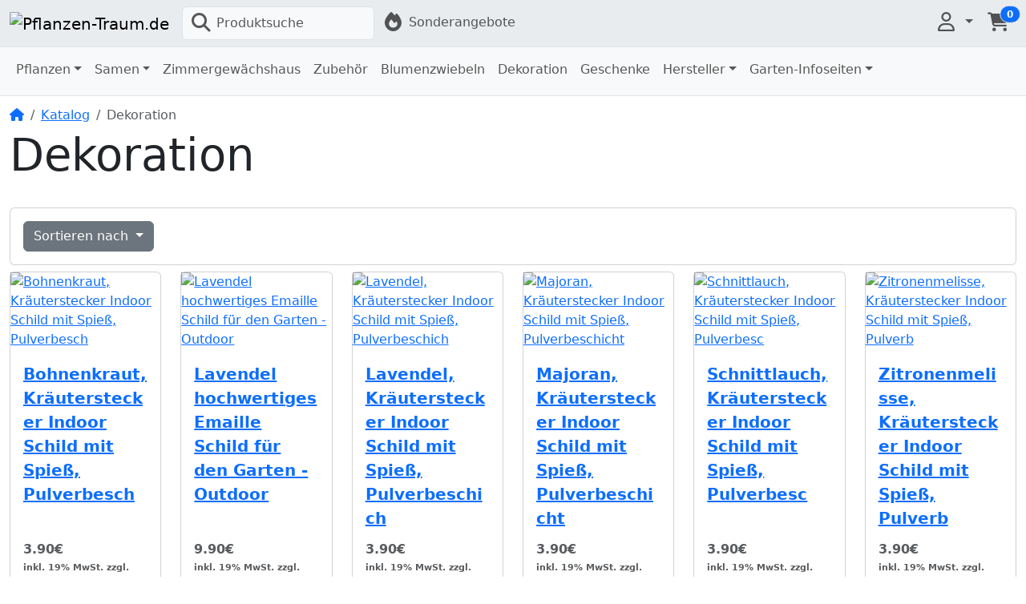

--- FILE ---
content_type: text/html
request_url: https://www.pflanzen-traum.de/index.php?cPath=73&osCsid=79f4030d1e4bc343e04eebd6f6be9f0c
body_size: 6719
content:
<!DOCTYPE html>
<html dir="ltr" lang="de">
<head>
<meta charset="utf-8">
<meta http-equiv="X-UA-Compatible" content="IE=edge">
<meta name="viewport" content="width=device-width, initial-scale=1, shrink-to-fit=no">
<meta name="generator" content="Bluefish 2.2.12rc2" >
<meta name="theme-color" content="#235542" />
<title>Dekoration | Pflanzen-Traum.de</title>
<base href="https://pflanzen-traum.de/">

<link rel="icon" href="https://pflanzen-traum.de/images/favicon/16_favicon.png" sizes="16x16" />
<link rel="icon" href="https://pflanzen-traum.de/images/favicon/128_favicon.png" sizes="128x128" />
<link rel="icon" href="https://pflanzen-traum.de/images/favicon/192_favicon.png" sizes="192x192" />
<link rel="icon" href="https://pflanzen-traum.de/images/favicon/256_favicon.png" sizes="256x256" />
<link rel="apple-touch-icon" href="https://pflanzen-traum.de/images/favicon/192_favicon.png" />
<link href="https://cdn.jsdelivr.net/npm/bootstrap@5.3.6/dist/css/bootstrap.min.css" rel="stylesheet" integrity="sha384-4Q6Gf2aSP4eDXB8Miphtr37CMZZQ5oXLH2yaXMJ2w8e2ZtHTl7GptT4jmndRuHDT" crossorigin="anonymous">
<link rel="stylesheet" href="https://cdnjs.cloudflare.com/ajax/libs/font-awesome/6.7.2/css/all.min.css" integrity="sha512-Evv84Mr4kqVGRNSgIGL/F/aIDqQb7xQ2vcrdIwxfjThSH8CSR7PBEakCr51Ck+w+/U6swU2Im1vVX0SVk9ABhg==" crossorigin="anonymous" referrerpolicy="no-referrer" />
<style>* {min-height: 0.01px;} input:-webkit-autofill, select:-webkit-autofill { animation-name: onAutoFillStart; transition: background-color 50000s ease-in-out 0s; } input:not(:-webkit-autofill) { animation-name: onAutoFillCancel; } .carousel-control-prev:hover, .carousel-control-next:hover { background-color: rgba(255, 255, 255, 0.2); }@view-transition { navigation: auto; }</style><link href="templates/override/static/user.css" rel="stylesheet">
<link rel="canonical" href="https://pflanzen-traum.de/index.php?view=all&amp;cPath=73" />

<style>td .taxinfo{text-align: right;}.specialPrice .taxinfo{display:block!important;height:0!important;overflow:hidden;}.btn .taxinfo{margin-top:0px;}.taxinfo{font-size:0.8em!important;}.list-group-item>span.float-end{display:block;text-align:right;}</style>
</head>
<body>

  <nav class="navbar bg-light navbar-light bg-body-secondary border-bottom sticky-top navbar-expand-sm cm-navbar" data-bs-theme="auto">
  <div class="container-fluid">
    <button type="button" class="navbar-toggler nb-hamburger-button" data-bs-toggle="offcanvas" data-bs-target="#collapseCoreNav" aria-controls="collapseCoreNav" aria-expanded="false" aria-label="Navigation umschalten">
  <span class="navbar-toggler-icon"></span></button>


<a class="navbar-brand nb-brand" href="https://pflanzen-traum.de/index.php?ceid=4ef075546e720b5f852e820d21afefa8"><img src="images/pflanzen-traum-top.png" alt="Pflanzen-Traum.de" border="0" width="189" height="55" class="img-fluid img-fluid" title="Pflanzen-Traum.de" /></a><a class="nav-link d-block d-sm-none me-2" data-bs-toggle="offcanvas" href="#offcanvasCart" role="button" aria-controls="offcanvasCart"><span class="position-relative">
  <i title="Warenkorb: 0 Artikel in Ihrem Warenkorb" class="fas fa-shopping-cart fa-fw fa-xl"></i>
  <span class="position-absolute top-0 start-100 translate-middle badge rounded-pill bg-primary border">
    <span class="cart-count">0</span>
  </span>
</span>
</a>    <div class="offcanvas offcanvas-start" tabindex="-1" id="collapseCoreNav" aria-labelledby="collapseCoreNavLabel" role="navigation">
      <div class="offcanvas-header bg-body-tertiary">
        <h5 class="offcanvas-title" id="collapseCoreNavLabel">Menü</h5>
        <button type="button" class="btn-close" data-bs-dismiss="offcanvas" aria-label="Schließen"></button>
      </div>
      
      <div class="offcanvas-body justify-content-between">
        <ul class="navbar-nav">
<li class="nav-item nb-search">
  <a class="nav-link border rounded bg-body-tertiary" style="width: 15rem;" href="#" data-bs-toggle="modal" data-bs-target="#searchModal">
    <i title="Produktsuche" class="fas fa-magnifying-glass fa-fw fa-xl"></i><span class="ps-1">Produktsuche</span>  </a>
</li>



<li class="nav-item nb-special-offers">
  <a class="nav-link" href="https://pflanzen-traum.de/specials.php?ceid=4ef075546e720b5f852e820d21afefa8"><i title="Sonderangebote" class="fas fa-fire fa-fw fa-xl"></i><span class="d-inline d-sm-none d-md-inline"> Sonderangebote</span></a></li>

</ul>
<ul class="navbar-nav">
<li class="nav-item dropdown nb-account">
  <a class="nav-link dropdown-toggle" href="#" id="navDropdownAccount" role="button" data-bs-toggle="dropdown" aria-haspopup="true" aria-expanded="false">
      <i title="Mein Konto" class="far fa-user fa-fw fa-xl"></i><span class="d-inline d-sm-none"> Mein Konto</span>  </a>
  <div class="dropdown-menu dropdown-menu-end" aria-labelledby="navDropdownAccount">
    <a class="dropdown-item" href="https://pflanzen-traum.de/login.php?ceid=4ef075546e720b5f852e820d21afefa8"><i class="fas fa-sign-in-alt fa-fw fa-xl"></i> Einloggen</a>
<a class="dropdown-item" href="https://pflanzen-traum.de/create_account.php?ceid=4ef075546e720b5f852e820d21afefa8"><i class="fas fa-pencil-alt fa-fw fa-xl"></i> Registrieren</a>
    <div class="dropdown-divider"></div>
    <a class="dropdown-item" href="https://pflanzen-traum.de/account.php?ceid=4ef075546e720b5f852e820d21afefa8">Mein Profil</a>
    <a class="dropdown-item" href="https://pflanzen-traum.de/account_history.php?ceid=4ef075546e720b5f852e820d21afefa8">Meine Bestellungen</a>
    <a class="dropdown-item" href="https://pflanzen-traum.de/address_book.php?ceid=4ef075546e720b5f852e820d21afefa8">Mein Adressbuch</a>
    <a class="dropdown-item" href="https://pflanzen-traum.de/account_password.php?ceid=4ef075546e720b5f852e820d21afefa8">Mein Passwort</a>
  </div>
</li>


<li class="nav-item dropdown nb-shopping-cart">
  <a class="nav-link" data-bs-toggle="offcanvas" href="#offcanvasCart" role="button" aria-controls="offcanvasCart">
    <span class="position-relative d-none d-sm-inline">
  <i title="Warenkorb: 0 Artikel in Ihrem Warenkorb" class="fas fa-shopping-cart fa-fw fa-xl"></i>
  <span class="position-absolute top-0 start-100 translate-middle badge rounded-pill bg-primary border">
    <span class="cart-count">0</span>
  </span>
</span>
  </a>
</li>

</ul>
      </div>
    </div>
  </div>
</nav>

    
  <div class="header bg-body-tertiary border-bottom">
    <div class="container-fluid">
      
<div class="row">
  <div class="col-sm-12 mb-1 cm-header-menu">
  <nav class="navbar  navbar-expand-sm cm-header-menu-navbar" data-bs-theme="auto">
    <button class="navbar-toggler" type="button" data-bs-toggle="offcanvas" data-bs-target="#nbHeader" aria-controls="nbHeader" aria-expanded="false" aria-label="Menü umschalten">
      <span class="navbar-toggler-icon"></span>
    </button>
    
    <span class="lead d-block d-sm-none">Menü umschalten</span>

    <div class="offcanvas offcanvas-start" id="nbHeader">
      <div class="offcanvas-header bg-body-tertiary">
        <h5 class="offcanvas-title">Navigationsmenü</h5>
        <button type="button" class="btn-close" data-bs-dismiss="offcanvas" aria-label="Schließen"></button>
      </div>
      
      <div class="offcanvas-body justify-content-between">
        <ul class="navbar-nav">
          <li class="nav-item dropdown"><a class="nav-link dropdown-toggle" href="#" id="nbHeader_91" role="button" data-bs-toggle="dropdown" aria-haspopup="true" aria-expanded="false">Pflanzen</a><ul class="dropdown-menu" aria-labelledby="nbHeader_91"><li><a class="dropdown-item fw-semibold" href="https://pflanzen-traum.de/index.php?cPath=91&amp;ceid=4ef075546e720b5f852e820d21afefa8">Pflanzen</a><li><li><hr class="dropdown-divider"></li><li><a class="dropdown-item" href="https://pflanzen-traum.de/index.php?cPath=91_86&amp;ceid=4ef075546e720b5f852e820d21afefa8">Astilbe</a><li><li><a class="dropdown-item" href="https://pflanzen-traum.de/index.php?cPath=91_84&amp;ceid=4ef075546e720b5f852e820d21afefa8">Bäume und Gehölze</a><li><li><a class="dropdown-item" href="https://pflanzen-traum.de/index.php?cPath=91_70&amp;ceid=4ef075546e720b5f852e820d21afefa8">Bergenie</a><li><li><a class="dropdown-item" href="https://pflanzen-traum.de/index.php?cPath=91_50&amp;ceid=4ef075546e720b5f852e820d21afefa8">Chili Pflanzen</a><li><li><a class="dropdown-item" href="https://pflanzen-traum.de/index.php?cPath=91_57&amp;ceid=4ef075546e720b5f852e820d21afefa8">Frauenmantel</a><li><li><a class="dropdown-item" href="https://pflanzen-traum.de/index.php?cPath=91_43&amp;ceid=4ef075546e720b5f852e820d21afefa8">Herbst</a><li><li><a class="dropdown-item" href="https://pflanzen-traum.de/index.php?cPath=91_85&amp;ceid=4ef075546e720b5f852e820d21afefa8">Heuchera - Günsel</a><li><li><a class="dropdown-item" href="https://pflanzen-traum.de/index.php?cPath=91_58&amp;ceid=4ef075546e720b5f852e820d21afefa8">Knöterich</a><li><li><a class="dropdown-item" href="https://pflanzen-traum.de/index.php?cPath=91_66&amp;ceid=4ef075546e720b5f852e820d21afefa8">Kraut der Unsterblichkeit</a><li><li><a class="dropdown-item" href="https://pflanzen-traum.de/index.php?cPath=91_67&amp;ceid=4ef075546e720b5f852e820d21afefa8">Kräuter</a><li><li><a class="dropdown-item" href="https://pflanzen-traum.de/index.php?cPath=91_36&amp;ceid=4ef075546e720b5f852e820d21afefa8">Lavendel</a><li><li><a class="dropdown-item" href="https://pflanzen-traum.de/index.php?cPath=91_34&amp;ceid=4ef075546e720b5f852e820d21afefa8">Minze</a><li><li><a class="dropdown-item" href="https://pflanzen-traum.de/index.php?cPath=91_55&amp;ceid=4ef075546e720b5f852e820d21afefa8">Mutterkraut</a><li><li><a class="dropdown-item" href="https://pflanzen-traum.de/index.php?cPath=91_52&amp;ceid=4ef075546e720b5f852e820d21afefa8">Paprika</a><li><li><a class="dropdown-item" href="https://pflanzen-traum.de/index.php?cPath=91_40&amp;ceid=4ef075546e720b5f852e820d21afefa8">Salbei</a><li><li><a class="dropdown-item" href="https://pflanzen-traum.de/index.php?cPath=91_99&amp;ceid=4ef075546e720b5f852e820d21afefa8">Sedum</a><li><li><a class="dropdown-item" href="https://pflanzen-traum.de/index.php?cPath=91_98&amp;ceid=4ef075546e720b5f852e820d21afefa8">Sonnenhut</a><li><li><a class="dropdown-item" href="https://pflanzen-traum.de/index.php?cPath=91_25&amp;ceid=4ef075546e720b5f852e820d21afefa8">Tabak Pflanzen</a><li><li><a class="dropdown-item" href="https://pflanzen-traum.de/index.php?cPath=91_26&amp;ceid=4ef075546e720b5f852e820d21afefa8">Thymian</a><li><li><a class="dropdown-item" href="https://pflanzen-traum.de/index.php?cPath=91_21&amp;ceid=4ef075546e720b5f852e820d21afefa8">Tomaten Pflanzen</a><li><li><a class="dropdown-item" href="https://pflanzen-traum.de/index.php?cPath=91_83&amp;ceid=4ef075546e720b5f852e820d21afefa8">Zimmerknoblauch</a><li><li><a class="dropdown-item" href="https://pflanzen-traum.de/index.php?cPath=91_90&amp;ceid=4ef075546e720b5f852e820d21afefa8">Zitronenverbene</a><li></ul></li><li class="nav-item dropdown"><a class="nav-link dropdown-toggle" href="#" id="nbHeader_93" role="button" data-bs-toggle="dropdown" aria-haspopup="true" aria-expanded="false">Samen</a><ul class="dropdown-menu" aria-labelledby="nbHeader_93"><li><a class="dropdown-item fw-semibold" href="https://pflanzen-traum.de/index.php?cPath=93&amp;ceid=4ef075546e720b5f852e820d21afefa8">Samen</a><li><li><hr class="dropdown-divider"></li><li><a class="dropdown-item" href="https://pflanzen-traum.de/index.php?cPath=93_62&amp;ceid=4ef075546e720b5f852e820d21afefa8">Blumen Samen</a><li><li><a class="dropdown-item" href="https://pflanzen-traum.de/index.php?cPath=93_101&amp;ceid=4ef075546e720b5f852e820d21afefa8">Sonnenblumen Samen</a><li><li><a class="dropdown-item" href="https://pflanzen-traum.de/index.php?cPath=93_75&amp;ceid=4ef075546e720b5f852e820d21afefa8">Gemüsesamen</a><li><li><a class="dropdown-item" href="https://pflanzen-traum.de/index.php?cPath=93_69&amp;ceid=4ef075546e720b5f852e820d21afefa8">Chili Samen</a><li><li><a class="dropdown-item" href="https://pflanzen-traum.de/index.php?cPath=93_64&amp;ceid=4ef075546e720b5f852e820d21afefa8">Paprika und Chili Samen</a><li><li><a class="dropdown-item" href="https://pflanzen-traum.de/index.php?cPath=93_51&amp;ceid=4ef075546e720b5f852e820d21afefa8">Tomaten Samen</a><li><li><a class="dropdown-item" href="https://pflanzen-traum.de/index.php?cPath=93_92&amp;ceid=4ef075546e720b5f852e820d21afefa8">Kräuter</a><li><li><a class="dropdown-item" href="https://pflanzen-traum.de/index.php?cPath=93_61&amp;ceid=4ef075546e720b5f852e820d21afefa8">Auberginen Samen</a><li><li><a class="dropdown-item" href="https://pflanzen-traum.de/index.php?cPath=93_27&amp;ceid=4ef075546e720b5f852e820d21afefa8">Melone</a><li><li><a class="dropdown-item" href="https://pflanzen-traum.de/index.php?cPath=93_46&amp;ceid=4ef075546e720b5f852e820d21afefa8">Tabak Samen</a><li></ul></li><li class="nav-item"><a class="nav-link" href="https://pflanzen-traum.de/index.php?cPath=65&amp;ceid=4ef075546e720b5f852e820d21afefa8">Zimmergewächshaus</a></li><li class="nav-item"><a class="nav-link" href="https://pflanzen-traum.de/index.php?cPath=47&amp;ceid=4ef075546e720b5f852e820d21afefa8">Zubehör</a></li><li class="nav-item"><a class="nav-link" href="https://pflanzen-traum.de/index.php?cPath=97&amp;ceid=4ef075546e720b5f852e820d21afefa8">Blumenzwiebeln</a></li><li class="nav-item"><a class="nav-link" href="https://pflanzen-traum.de/index.php?cPath=73&amp;ceid=4ef075546e720b5f852e820d21afefa8">Dekoration</a></li><li class="nav-item"><a class="nav-link" href="https://pflanzen-traum.de/index.php?cPath=100&amp;ceid=4ef075546e720b5f852e820d21afefa8">Geschenke</a></li><li class="nav-item dropdown"><a class="nav-link dropdown-toggle" href="#" id="cm-hm-brands" role="button" data-bs-toggle="dropdown" aria-haspopup="true" aria-expanded="false">Hersteller</a><div class="dropdown-menu dropdown-menu-end" aria-labelledby="cm-hm-brands"><a class="dropdown-item" href="https://pflanzen-traum.de/index.php?manufacturers_id=17&amp;ceid=4ef075546e720b5f852e820d21afefa8">Buzzy Samen aus Holland</a><a class="dropdown-item" href="https://pflanzen-traum.de/index.php?manufacturers_id=13&amp;ceid=4ef075546e720b5f852e820d21afefa8">Dürr Samen</a><a class="dropdown-item" href="https://pflanzen-traum.de/index.php?manufacturers_id=20&amp;ceid=4ef075546e720b5f852e820d21afefa8">Florex Blumenzwiebeln NL</a><a class="dropdown-item" href="https://pflanzen-traum.de/index.php?manufacturers_id=16&amp;ceid=4ef075546e720b5f852e820d21afefa8">Franchi Sementi</a><a class="dropdown-item" href="https://pflanzen-traum.de/index.php?manufacturers_id=19&amp;ceid=4ef075546e720b5f852e820d21afefa8">Horti Tops</a><a class="dropdown-item" href="https://pflanzen-traum.de/index.php?manufacturers_id=11&amp;ceid=4ef075546e720b5f852e820d21afefa8">Münder-Email GmbH</a><a class="dropdown-item" href="https://pflanzen-traum.de/index.php?manufacturers_id=10&amp;ceid=4ef075546e720b5f852e820d21afefa8">Pflanzen-Traum.de</a><a class="dropdown-item" href="https://pflanzen-traum.de/index.php?manufacturers_id=18&amp;ceid=4ef075546e720b5f852e820d21afefa8">RHS</a></div></li>
<li class="nav-item dropdown"><a class="nav-link dropdown-toggle" href="#" id="cm-hm-brands" role="button" data-bs-toggle="dropdown" aria-haspopup="true" aria-expanded="false">Garten-Infoseiten</a><div class="dropdown-menu dropdown-menu-end" aria-labelledby="cm-hm-brands"><a class="dropdown-item" href="chili.php">Chili Gärtner Anleitung</a><a class="dropdown-item" href="downloads.php">Downloads-Anleitungen</a><a class="dropdown-item" href="herbstzeit.php">Garten im Herbst</a><a class="dropdown-item" href="melonen.php">Melonen Anleitung</a><a class="dropdown-item" href="minzen.php">Minzen</a><a class="dropdown-item" href="samen.php">Samen Saatgut</a><a class="dropdown-item" href="tabak_anzucht.php">Tabak Anzucht</a><a class="dropdown-item" href="tabak_aussaat.php">Tabak Aussaat</a><a class="dropdown-item" href="tabak.php">Tabak-Kurzanleitung</a><a class="dropdown-item" href="thymian.php">Thymian</a><a class="dropdown-item" href="tomaten.php">Tomaten Anleitung</a></div></li>
</ul>
      </div>
    </div>
  </nav>
</div>

</div>

    </div>
  </div>
    
  
  <div id="bodyWrapper" class="container-fluid">

    <!-- noJs hooked -->
<noscript>
  <div class="alert alert-danger text-center"><p><strong>JavaScript scheint nicht aktiviert zu sein.</strong></p>
<p>Bitte aktivieren Sie JavaScript, um den vollen Umfang dieser Seite nutzen zu können. <br>
<a class="alert-link" href="https://www.enable-javascript.com/" target="_blank" rel="noreferrer">Hier</a> gibt es Informationen zum Aktivieren von Javascript in Ihrem Browser.</p></div>
  <div class="w-100"></div>
</noscript>
    <div class="row">
      <div id="bodyContent" class="col order-1 order-md-2 mb-2 mb-md-0">

        <nav aria-label="breadcrumb">
  <ol class="breadcrumb bg-transparent px-0 pt-2 my-1">
    <li class="breadcrumb-item"><a href="https://pflanzen-traum.de"><i class="fas fa-home"></i><span class="sr-only"> Startseite</span></a></li>
<li class="breadcrumb-item"><a href="https://pflanzen-traum.de/index.php?ceid=4ef075546e720b5f852e820d21afefa8">Katalog</a></li>
<li class="breadcrumb-item active" aria-current="page">Dekoration</li>

  </ol>
</nav>        
        <main>

  <div class="row">
    <div class="col-sm-12 mb-4 cm-ip-title">
  <h1 class="display-4">Dekoration</h1>
</div>


<div class="col-sm-12 mb-4 cm-ip-product-listing">
  
<div class="contentText">

    <div class="card mb-2 card-body alert-filters">
      <ul class="nav d-flex gap-2">
        <li class="nav-item dropdown">
          <a href="#" class="btn btn-secondary dropdown-toggle" data-bs-toggle="dropdown" role="button" aria-haspopup="true" aria-expanded="false">Sortieren nach </a>

          <div class="dropdown-menu">
            <a href="https://pflanzen-traum.de/index.php?cPath=73&amp;osCsid=79f4030d1e4bc343e04eebd6f6be9f0c&amp;sort=1d&amp;ceid=4ef075546e720b5f852e820d21afefa8" title="Produkte absteigend nach Produktbezeichung sortieren" class="dropdown-item" rel="nofollow">Produktbezeichung <i class="fas fa-level-down-alt text-primary"></i></a><a href="https://pflanzen-traum.de/index.php?cPath=73&amp;osCsid=79f4030d1e4bc343e04eebd6f6be9f0c&amp;sort=2a&amp;ceid=4ef075546e720b5f852e820d21afefa8" title="Produkte aufsteigend nach Preis sortieren" class="dropdown-item" rel="nofollow">Preis <i class="fas fa-level-up-alt text-secondary"></i></a><a href="https://pflanzen-traum.de/index.php?cPath=73&amp;osCsid=79f4030d1e4bc343e04eebd6f6be9f0c&amp;sort=3a&amp;ceid=4ef075546e720b5f852e820d21afefa8" title="Produkte aufsteigend nach Hinzugefügt sortieren" class="dropdown-item" rel="nofollow">Hinzugefügt <i class="fas fa-level-up-alt text-secondary"></i></a><a href="https://pflanzen-traum.de/index.php?cPath=73&amp;osCsid=79f4030d1e4bc343e04eebd6f6be9f0c&amp;sort=4a&amp;ceid=4ef075546e720b5f852e820d21afefa8" title="Produkte aufsteigend nach Beliebt sortieren" class="dropdown-item" rel="nofollow">Beliebt <i class="fas fa-level-up-alt text-secondary"></i></a>          </div>

        </li>
              </ul>
    </div>

  <div class="row row-cols-2 row-cols-sm-3 row-cols-md-6">
<div class="col mb-2"><div class="card h-100 is-product" data-is-special="0" data-product-price="3.90" data-product-manufacturer="11" data-in-stock="10" data-product-id="375" data-has-attributes="0">
<a href="https://pflanzen-traum.de/product_info.php?cPath=73&amp;osCsid=79f4030d1e4bc343e04eebd6f6be9f0c&amp;sort=1a&amp;products_id=375&amp;ceid=4ef075546e720b5f852e820d21afefa8"><img src="images/bohnenkraut-spies.jpg" alt="Bohnenkraut, Kräuterstecker Indoor Schild mit Spieß, Pulverbesch" border="0" class="card-img-top img-fluid" width="700" height="469" title="Bohnenkraut, Kräuterstecker Indoor Schild mit Spieß, Pulverbesch" /></a>
  <div class="card-body d-flex flex-column" style="transform: rotate(0);">
    <p class="card-title flex-grow-1 fs-5 fw-semibold mb-3"><a class="stretched-link" href="https://pflanzen-traum.de/product_info.php?cPath=73&amp;osCsid=79f4030d1e4bc343e04eebd6f6be9f0c&amp;sort=1a&amp;products_id=375&amp;ceid=4ef075546e720b5f852e820d21afefa8">Bohnenkraut, Kräuterstecker Indoor Schild mit Spieß, Pulverbesch</a></p>
    <p class="card-subtitle mb-2 fs-6 fw-semibold text-body-secondary"><span class="productPrice">3.90€<span class="taxinfo d-block mb-0"><small>inkl.&nbsp;19%&nbsp;MwSt. <span> zzgl. <p class="card-text"><a class="stretched-link" style="position: relative;" role="button" data-bs-target="#myModal" data-bs-toggle="modal" data-bs-slide="0">Versand</a></p><br>Lieferzeit 1-6 Werktage</span></small></span></span></p>
      </div>

</div>
</div>
<div class="col mb-2"><div class="card h-100 is-product" data-is-special="0" data-product-price="9.90" data-product-manufacturer="11" data-in-stock="10" data-product-id="380" data-has-attributes="0">
<a href="https://pflanzen-traum.de/product_info.php?cPath=73&amp;osCsid=79f4030d1e4bc343e04eebd6f6be9f0c&amp;sort=1a&amp;products_id=380&amp;ceid=4ef075546e720b5f852e820d21afefa8"><img src="images/lavendel-emaille-stecker.jpg" alt="Lavendel hochwertiges Emaille Schild für den Garten - Outdoor" border="0" class="card-img-top img-fluid" width="700" height="469" title="Lavendel hochwertiges Emaille Schild für den Garten - Outdoor" /></a>
  <div class="card-body d-flex flex-column" style="transform: rotate(0);">
    <p class="card-title flex-grow-1 fs-5 fw-semibold mb-3"><a class="stretched-link" href="https://pflanzen-traum.de/product_info.php?cPath=73&amp;osCsid=79f4030d1e4bc343e04eebd6f6be9f0c&amp;sort=1a&amp;products_id=380&amp;ceid=4ef075546e720b5f852e820d21afefa8">Lavendel hochwertiges Emaille Schild für den Garten - Outdoor</a></p>
    <p class="card-subtitle mb-2 fs-6 fw-semibold text-body-secondary"><span class="productPrice">9.90€<span class="taxinfo d-block mb-0"><small>inkl.&nbsp;19%&nbsp;MwSt. <span> zzgl. <p class="card-text"><a class="stretched-link" style="position: relative;" role="button" data-bs-target="#myModal" data-bs-toggle="modal" data-bs-slide="0">Versand</a></p><br>Lieferzeit 1-6 Werktage</span></small></span></span></p>
      </div>

</div>
</div>
<div class="col mb-2"><div class="card h-100 is-product" data-is-special="0" data-product-price="3.90" data-product-manufacturer="11" data-in-stock="10" data-product-id="373" data-has-attributes="0">
<a href="https://pflanzen-traum.de/product_info.php?cPath=73&amp;osCsid=79f4030d1e4bc343e04eebd6f6be9f0c&amp;sort=1a&amp;products_id=373&amp;ceid=4ef075546e720b5f852e820d21afefa8"><img src="images/lavendel-stecker.jpg" alt="Lavendel, Kräuterstecker Indoor Schild mit Spieß, Pulverbeschich" border="0" class="card-img-top img-fluid" width="700" height="469" title="Lavendel, Kräuterstecker Indoor Schild mit Spieß, Pulverbeschich" /></a>
  <div class="card-body d-flex flex-column" style="transform: rotate(0);">
    <p class="card-title flex-grow-1 fs-5 fw-semibold mb-3"><a class="stretched-link" href="https://pflanzen-traum.de/product_info.php?cPath=73&amp;osCsid=79f4030d1e4bc343e04eebd6f6be9f0c&amp;sort=1a&amp;products_id=373&amp;ceid=4ef075546e720b5f852e820d21afefa8">Lavendel, Kräuterstecker Indoor Schild mit Spieß, Pulverbeschich</a></p>
    <p class="card-subtitle mb-2 fs-6 fw-semibold text-body-secondary"><span class="productPrice">3.90€<span class="taxinfo d-block mb-0"><small>inkl.&nbsp;19%&nbsp;MwSt. <span> zzgl. <p class="card-text"><a class="stretched-link" style="position: relative;" role="button" data-bs-target="#myModal" data-bs-toggle="modal" data-bs-slide="0">Versand</a></p><br>Lieferzeit 1-6 Werktage</span></small></span></span></p>
      </div>

</div>
</div>
<div class="col mb-2"><div class="card h-100 is-product" data-is-special="0" data-product-price="3.90" data-product-manufacturer="11" data-in-stock="10" data-product-id="374" data-has-attributes="0">
<a href="https://pflanzen-traum.de/product_info.php?cPath=73&amp;osCsid=79f4030d1e4bc343e04eebd6f6be9f0c&amp;sort=1a&amp;products_id=374&amp;ceid=4ef075546e720b5f852e820d21afefa8"><img src="images/majoran-schild.jpg" alt="Majoran, Kräuterstecker Indoor Schild mit Spieß, Pulverbeschicht" border="0" class="card-img-top img-fluid" width="700" height="469" title="Majoran, Kräuterstecker Indoor Schild mit Spieß, Pulverbeschicht" /></a>
  <div class="card-body d-flex flex-column" style="transform: rotate(0);">
    <p class="card-title flex-grow-1 fs-5 fw-semibold mb-3"><a class="stretched-link" href="https://pflanzen-traum.de/product_info.php?cPath=73&amp;osCsid=79f4030d1e4bc343e04eebd6f6be9f0c&amp;sort=1a&amp;products_id=374&amp;ceid=4ef075546e720b5f852e820d21afefa8">Majoran, Kräuterstecker Indoor Schild mit Spieß, Pulverbeschicht</a></p>
    <p class="card-subtitle mb-2 fs-6 fw-semibold text-body-secondary"><span class="productPrice">3.90€<span class="taxinfo d-block mb-0"><small>inkl.&nbsp;19%&nbsp;MwSt. <span> zzgl. <p class="card-text"><a class="stretched-link" style="position: relative;" role="button" data-bs-target="#myModal" data-bs-toggle="modal" data-bs-slide="0">Versand</a></p><br>Lieferzeit 1-6 Werktage</span></small></span></span></p>
      </div>

</div>
</div>
<div class="col mb-2"><div class="card h-100 is-product" data-is-special="0" data-product-price="3.90" data-product-manufacturer="11" data-in-stock="10" data-product-id="371" data-has-attributes="0">
<a href="https://pflanzen-traum.de/product_info.php?cPath=73&amp;osCsid=79f4030d1e4bc343e04eebd6f6be9f0c&amp;sort=1a&amp;products_id=371&amp;ceid=4ef075546e720b5f852e820d21afefa8"><img src="images/schnittlauch-indoor.jpg" alt="Schnittlauch, Kräuterstecker Indoor Schild mit Spieß, Pulverbesc" border="0" class="card-img-top img-fluid" width="700" height="469" title="Schnittlauch, Kräuterstecker Indoor Schild mit Spieß, Pulverbesc" /></a>
  <div class="card-body d-flex flex-column" style="transform: rotate(0);">
    <p class="card-title flex-grow-1 fs-5 fw-semibold mb-3"><a class="stretched-link" href="https://pflanzen-traum.de/product_info.php?cPath=73&amp;osCsid=79f4030d1e4bc343e04eebd6f6be9f0c&amp;sort=1a&amp;products_id=371&amp;ceid=4ef075546e720b5f852e820d21afefa8">Schnittlauch, Kräuterstecker Indoor Schild mit Spieß, Pulverbesc</a></p>
    <p class="card-subtitle mb-2 fs-6 fw-semibold text-body-secondary"><span class="productPrice">3.90€<span class="taxinfo d-block mb-0"><small>inkl.&nbsp;19%&nbsp;MwSt. <span> zzgl. <p class="card-text"><a class="stretched-link" style="position: relative;" role="button" data-bs-target="#myModal" data-bs-toggle="modal" data-bs-slide="0">Versand</a></p><br>Lieferzeit 1-6 Werktage</span></small></span></span></p>
      </div>

</div>
</div>
<div class="col mb-2"><div class="card h-100 is-product" data-is-special="0" data-product-price="3.90" data-product-manufacturer="11" data-in-stock="10" data-product-id="377" data-has-attributes="0">
<a href="https://pflanzen-traum.de/product_info.php?cPath=73&amp;osCsid=79f4030d1e4bc343e04eebd6f6be9f0c&amp;sort=1a&amp;products_id=377&amp;ceid=4ef075546e720b5f852e820d21afefa8"><img src="images/zitronenmelisse-stecker.jpg" alt="Zitronenmelisse, Kräuterstecker Indoor Schild mit Spieß, Pulverb" border="0" class="card-img-top img-fluid" width="700" height="469" title="Zitronenmelisse, Kräuterstecker Indoor Schild mit Spieß, Pulverb" /></a>
  <div class="card-body d-flex flex-column" style="transform: rotate(0);">
    <p class="card-title flex-grow-1 fs-5 fw-semibold mb-3"><a class="stretched-link" href="https://pflanzen-traum.de/product_info.php?cPath=73&amp;osCsid=79f4030d1e4bc343e04eebd6f6be9f0c&amp;sort=1a&amp;products_id=377&amp;ceid=4ef075546e720b5f852e820d21afefa8">Zitronenmelisse, Kräuterstecker Indoor Schild mit Spieß, Pulverb</a></p>
    <p class="card-subtitle mb-2 fs-6 fw-semibold text-body-secondary"><span class="productPrice">3.90€<span class="taxinfo d-block mb-0"><small>inkl.&nbsp;19%&nbsp;MwSt. <span> zzgl. <p class="card-text"><a class="stretched-link" style="position: relative;" role="button" data-bs-target="#myModal" data-bs-toggle="modal" data-bs-slide="0">Versand</a></p><br>Lieferzeit 1-6 Werktage</span></small></span></span></p>
      </div>

</div>
</div>
</div>
  <div class="row align-items-center">
    <div class="col-sm-6 d-none d-sm-block">
      Angezeigte Produkte: <strong>1</strong> bis <strong>6</strong> (von <strong>6</strong> insgesamt)    </div>
    <div class="col-sm-6">
          </div>
  </div>

</div>
</div>

  </div>


        </main>
      
      
      </div> <!-- bodyContent //-->


    </div> <!-- row -->

    
  </div> <!-- bodyWrapper //-->

  
<footer class="pt-2">
  <div class="m-0 py-2 bg-body-tertiary border-top footer">
    <div class="container-fluid">
      <div class="row">
        <div class="col-sm-6 col-md-3 mb-2 mb-sm-0 cm-footer-information-links">
  <p class="fs-4 fw-semibold mb-1">Information</p>
  
  <ul class="nav flex-column">
    <li class="nav-item"><a class="nav-link ps-0 text-body-emphasis" href="https://pflanzen-traum.de/info.php?pages_id=6?ceid=4ef075546e720b5f852e820d21afefa8">Impressum</a></li>
<li class="nav-item"><a class="nav-link ps-0 text-body-emphasis" href="https://pflanzen-traum.de/privacy.php?ceid=4ef075546e720b5f852e820d21afefa8">Datenschutz</a></li>
<li class="nav-item"><a class="nav-link ps-0 text-body-emphasis" href="https://pflanzen-traum.de/conditions.php?ceid=4ef075546e720b5f852e820d21afefa8">AGB</a></li>
<li class="nav-item"><a class="nav-link ps-0 text-body-emphasis" href="https://pflanzen-traum.de/shipping.php?ceid=4ef075546e720b5f852e820d21afefa8">Versand- und Lieferkosten</a></li>
<li class="nav-item"><a class="nav-link ps-0 text-body-emphasis" href="https://pflanzen-traum.de/contact_us.php?ceid=4ef075546e720b5f852e820d21afefa8">Kontakt</a></li>
<li class="nav-item"><a class="nav-link ps-0 text-body-emphasis" href="https://pflanzen-traum.de/widerruf.php?ceid=4ef075546e720b5f852e820d21afefa8">Widerruf</a></li>
<li class="nav-item"><a class="nav-link ps-0 text-body-emphasis" href="https://pflanzen-traum.de/widerform.php?ceid=4ef075546e720b5f852e820d21afefa8">Widerruf-Formular</a></li>
  </ul>
</div>


<div class="col-sm-6 col-md-3 mb-2 mb-sm-0 cm-footer-account">
  <p class="fs-4 fw-semibold mb-1">Kundenportal</p>
  
  <nav class="nav nav-pills flex-column">
    <a class="nav-link ps-0 text-body-emphasis" href="https://pflanzen-traum.de/create_account.php?ceid=4ef075546e720b5f852e820d21afefa8">Profil erstellen</a>
    
    <div class="d-grid">
      <a class="mt-2 btn btn-success" role="button" href="https://pflanzen-traum.de/login.php?ceid=4ef075546e720b5f852e820d21afefa8"><i class="fas fa-sign-in-alt"></i> Bereits registriert? Hier Einloggen</a>
    </div>

  </nav>
</div>


<div class="col-sm-6 col-md-3 mb-2 mb-sm-0 cm-footer-contact-us">
  <p class="fs-4 fw-semibold mb-1">So nehmen Sie zu uns Kontakt auf</p>
  
  <address class="mb-1">
    <strong>Pflanzen-Traum.de</strong><br>
    Dipl.-Ing. Imke Schreiber<br />
Gutsstrasse 23<br />
17121 Trissow<br>
    <i class="fas fa-phone fa-fw me-1" title="Telefon"></i>03999276660<br>
    <i class="fas fa-at fa-fw me-1" title="E-Mail"></i>info@pflanzen-traum.de  </address>
  
  USt. Nr.: DE 364 598 717  
  <div class="d-grid mt-2">
    <a class="btn btn-success" role="button" href="https://pflanzen-traum.de/contact_us.php?ceid=4ef075546e720b5f852e820d21afefa8"><i class="fas fa-paper-plane"></i> Kontakt</a>
  </div>

</div>


<div class="col-sm-6 col-md-3 mb-2 mb-sm-0 cm-footer-text">
  <p class="fs-4 fw-semibold mb-1">Saatgut</p>
  
  <p>Das Saatkorn, Grundlage des Lebens. Aus den Samen entstehen die Pflanzen, in aller Vielfalt, in Schönheit, Geschmack und Duft, in Würze und in Heilkraft. Neben dem konventionellen Saatgut bieten wir hier auch eine Auswahl aus eigenem naturnahem Anbau u. a. an. Chilisamen und Tabaksamen runden das Samenangebot ab..</p></div>

      </div>
    </div>
  </div>
  <div class="pt-3 bg-body-secondary border-top footer-suffix">
    <div class="container-fluid">
      <div class="row">
        <div class="col-sm-6 text-center text-sm-left text-sm-start cm-footer-extra-copyright">
  <p>Copyright &copy; 2026 <a class="text-body-emphasis" href="https://pflanzen-traum.de/index.php?ceid=4ef075546e720b5f852e820d21afefa8">Pflanzen-Traum.de</a> &middot; Powered by <a class="text-body-emphasis" href="https://phoenixcart.org" target="_blank" rel="noreferrer">CE Phoenix Cart</a></p></div>

      </div>
    </div>
  </div>
</footer>
<script src="https://cdn.jsdelivr.net/npm/@popperjs/core@2.11.8/dist/umd/popper.min.js" integrity="sha384-I7E8VVD/ismYTF4hNIPjVp/Zjvgyol6VFvRkX/vR+Vc4jQkC+hVqc2pM8ODewa9r" crossorigin="anonymous"></script>
<script src="https://cdn.jsdelivr.net/npm/bootstrap@5.3.6/dist/js/bootstrap.min.js" integrity="sha384-RuyvpeZCxMJCqVUGFI0Do1mQrods/hhxYlcVfGPOfQtPJh0JCw12tUAZ/Mv10S7D" crossorigin="anonymous"></script><script>
document.addEventListener('DOMContentLoaded', () => {
  document.querySelectorAll('.card-subtitle').forEach(el => {
    el.classList.remove('mb-2');
  });
});
</script>
<div class="modal fade" id="searchModal" tabindex="-1" aria-hidden="true">
  <div class="modal-dialog modal-dialog-centered">
    <div class="modal-content rounded-0">
      <div class="modal-body p-5">
        <form name="quick_find" action="https://pflanzen-traum.de/advanced_search_result.php" method="get"><input name="ceid" type="hidden" value="4ef075546e720b5f852e820d21afefa8" class="form-control" /><input name="search_in_description" type="hidden" value="0" class="form-control" />
          <div class="input-group input-group-lg">
            <input name="keywords" type="search" autocomplete="off" id="keywords" placeholder="Suche" aria-label="<i title=&quot;Produktsuche&quot; class=&quot;fas fa-magnifying-glass fa-fw fa-xl&quot;></i><span class=&quot;ps-1&quot;>Produktsuche</span>" required aria-required="true" class="form-control" />
            <button type="submit" class="btn btn-secondary btn-search"><i class="fas fa-magnifying-glass"></i><label for="keywords" class="sr-only"><i title="Produktsuche" class="fas fa-magnifying-glass fa-fw fa-xl"></i><span class="ps-1">Produktsuche</span></label></button>
          </div>
        </form>
      </div>
    </div>
  </div>
</div>
<script>
const sModal = document.getElementById('searchModal')
const sInput = document.getElementById('keywords')

sModal.addEventListener('shown.bs.modal', () => {
  sInput.focus()
})
</script>
<div class="offcanvas offcanvas-end" data-bs-scroll="true" data-bs-theme="auto" tabindex="-1" id="offcanvasCart" aria-labelledby="offcanvasCartLabel"><div class="offcanvas-header bg-body-tertiary"><h5 class="offcanvas-title" id="offcanvasCartLabel"><span class="cart-count">0</span> Artikel, <span class="cart-value">0.00€</span></h5><button type="button" class="btn-close" data-bs-dismiss="offcanvas" aria-label="Schließen"></button></div><div class="offcanvas-body p-0 overflow-auto"><div class="list-group list-group-flush list-group-cart"></div><div class="mt-5 text-center empty-cart"><p class="display-4"><i class="fas fa-shopping-cart fa-fw"></i> 0 Artikel<p></div></div></div>

<script type="application/ld+json">{"@context":"https:\/\/schema.org","@type":"BreadcrumbList","itemListElement":[{"@type":"ListItem","position":"0","item":{"@id":"https:\/\/pflanzen-traum.de","name":" Startseite"}},{"@type":"ListItem","position":"1","item":{"@id":"https:\/\/pflanzen-traum.de\/index.php?ceid=4ef075546e720b5f852e820d21afefa8","name":"Katalog"}},{"@type":"ListItem","position":"2","item":{"@id":"https:\/\/pflanzen-traum.de\/index.php?cPath=73&amp;ceid=4ef075546e720b5f852e820d21afefa8","name":"Dekoration"}}]}</script>
<!-- Modal -->
<div class="modal fade" id="myModal" tabindex="-1" aria-labelledby="exampleModalLabel" aria-hidden="true">
  <div class="modal-dialog">
    <div class="modal-content">
      <div class="modal-header">
        <h1 class="modal-title fs-5" id="exampleModalLabel">Liefer- und Versandkosten</h1>
        <button type="button" class="btn-close" data-bs-dismiss="modal" aria-label="Close"></button>
      </div>
      <div class="modal-body">
     Die Lieferung Ihrer bestellten Artikel erfolgt per DHL/Deutsche Post.<br><br>
Wenn Ihre Lieferung verschickt wird, werden Sie von uns benachrichtigt.<br>
Diese Information enth&auml;lt bei DHL Paketen auch die Paketnummer. Mit dieser Nummer k&ouml;nnen Sie pr&uuml;fen, wo sich Ihr Paket zur Zeit befindet.<br>
DHL: http://www.dhl.de<br>
F&uuml;r Versand / Verpackung berechnen wir Ihnen pauschal 5,95 Euro pro Bestellung.<br>
F&uuml;r Versand und Verpackung von Saatgut berechnen wir eine Pauschale von 2,25 Euro.<br>
      </div>
      <div class="modal-footer">
        <button type="button" class="btn btn-secondary" data-bs-dismiss="modal">Close</button>
      </div>
    </div>
  </div>
</div>

</body>
</html>
